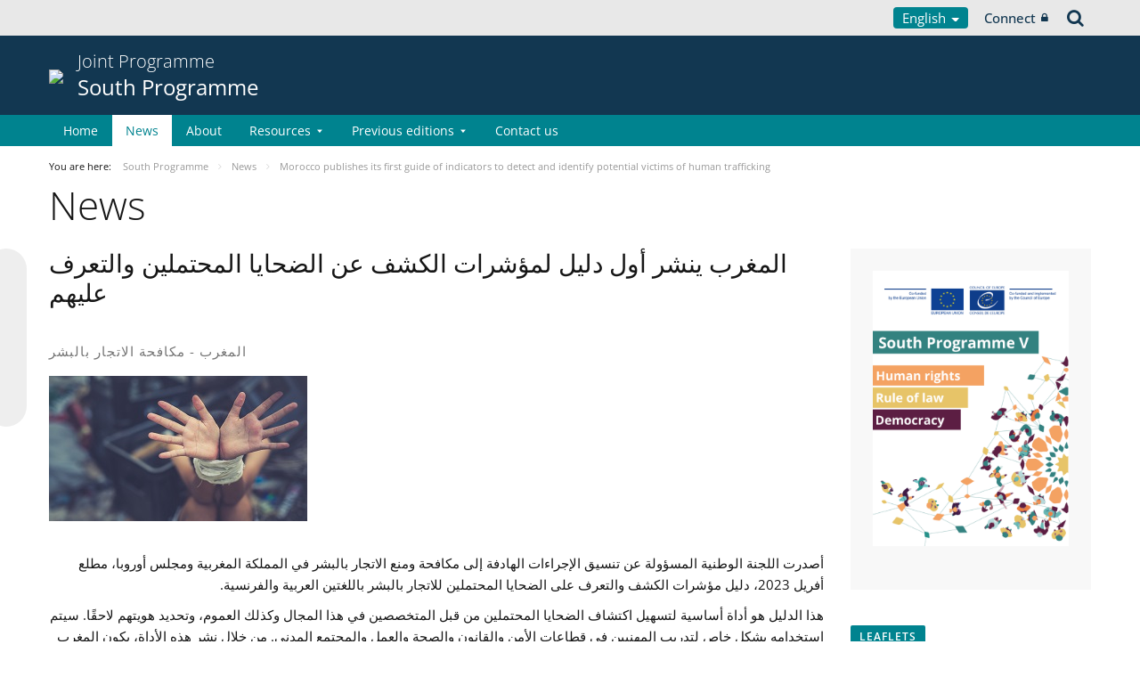

--- FILE ---
content_type: text/html;charset=UTF-8
request_url: https://pjp-eu.coe.int/en/web/south-programme/news/-/asset_publisher/fysAyouXPytC/content/id/214457508?_com_liferay_asset_publisher_web_portlet_AssetPublisherPortlet_INSTANCE_fysAyouXPytC_languageId=ar_TN
body_size: 14798
content:


































	
		
			




























































<!DOCTYPE html>

<html class="aui ltr" dir="ltr" lang="en-GB">

<head>
	<title>Morocco publishes its first guide of indicators to detect and identify potential victims of human trafficking - South Programme</title>
	<meta charset="UTF-8">
	<meta http-equiv="X-UA-Compatible" content="IE=edge" />
	<meta content="initial-scale=1.0, width=device-width" name="viewport" />




































<meta content="text/html; charset=UTF-8" http-equiv="content-type" />









<meta content="MOROCCO &#8211; FIGHT AGAINST HUMAN TRAFFICKING The National Commission 
responsible for coordinating measures aimed at combating and preventing 
human trafficking in the kingdom of Morocco and the..." lang="en-GB" name="description" />


<script data-senna-track="permanent" src="/o/frontend-js-svg4everybody-web/index.js" type="text/javascript"></script>
<script data-senna-track="permanent" src="/combo?browserId=other&minifierType=js&languageId=en_GB&t=1767944018234&/o/frontend-js-jquery-web/jquery/jquery.min.js&/o/frontend-js-jquery-web/jquery/init.js&/o/frontend-js-jquery-web/jquery/ajax.js&/o/frontend-js-jquery-web/jquery/bootstrap.bundle.min.js&/o/frontend-js-jquery-web/jquery/collapsible_search.js&/o/frontend-js-jquery-web/jquery/fm.js&/o/frontend-js-jquery-web/jquery/form.js&/o/frontend-js-jquery-web/jquery/popper.min.js&/o/frontend-js-jquery-web/jquery/side_navigation.js" type="text/javascript"></script>
<link data-senna-track="temporary" href="https://pjp-eu.coe.int/en/web/south-programme/news/-/asset_publisher/fysAyouXPytC/content/id/214457508" rel="canonical" />
<link data-senna-track="temporary" href="https://pjp-eu.coe.int/fr/web/south-programme/actualites/-/asset_publisher/fysAyouXPytC/content/id/214457508" hreflang="fr-FR" rel="alternate" />
<link data-senna-track="temporary" href="https://pjp-eu.coe.int/ar/web/south-programme/news/-/asset_publisher/fysAyouXPytC/content/id/214457508" hreflang="ar-TN" rel="alternate" />
<link data-senna-track="temporary" href="https://pjp-eu.coe.int/en/web/south-programme/news/-/asset_publisher/fysAyouXPytC/content/id/214457508" hreflang="en-GB" rel="alternate" />
<link data-senna-track="temporary" href="https://pjp-eu.coe.int/en/web/south-programme/news/-/asset_publisher/fysAyouXPytC/content/id/214457508" hreflang="x-default" rel="alternate" />

<meta property="og:locale" content="en_GB">
<meta property="og:locale:alternate" content="ar_TN">
<meta property="og:locale:alternate" content="en_GB">
<meta property="og:locale:alternate" content="fr_FR">
<meta property="og:site_name" content="South Programme">
<meta property="og:title" content="Morocco publishes its first guide of indicators to detect and identify potential victims of human trafficking - South Programme - pjp-eu.coe.int">
<meta property="og:type" content="website">
<meta property="og:url" content="https://pjp-eu.coe.int/en/web/south-programme/news/-/asset_publisher/fysAyouXPytC/content/id/214457508">
<meta content="include">
<meta class="journal-article" content="include">
<meta property="og:image" content="https://pjp-eu.coe.int/documents/41781686/50633133/0/870707f3-4987-7468-6887-4ab37ab0078f" />
<meta property="og:type" content="article" />
<meta property="og:title" content="Morocco publishes its first guide of indicators to detect and identify potential victims of human trafficking" />
<meta property="og:url" content="/en/web/south-programme/news/-/asset_publisher/fysAyouXPytC/content/id/214457508?_com_liferay_asset_publisher_web_portlet_AssetPublisherPortlet_INSTANCE_fysAyouXPytC_languageId=ar_TN" />
<meta property="twitter:image" content="https://pjp-eu.coe.int/documents/41781686/50633133/0/870707f3-4987-7468-6887-4ab37ab0078f" />
<meta property="twitter:type" content="article" />
<meta property="twitter:title" content="Morocco publishes its first guide of indicators to detect and identify potential victims of human trafficking" />
<meta property="twitter:url" content="/en/web/south-programme/news/-/asset_publisher/fysAyouXPytC/content/id/214457508?_com_liferay_asset_publisher_web_portlet_AssetPublisherPortlet_INSTANCE_fysAyouXPytC_languageId=ar_TN" />
<meta property="twitter:card" content="summary_large_image" />
<meta property="twitter:description" content=" Morocco 17 April 2023" />


<link href="https://pjp-eu.coe.int/o/coe-2014-theme/images/favicon.ico" rel="icon" />



<link class="lfr-css-file" data-senna-track="temporary" href="https://pjp-eu.coe.int/o/coe-2014-theme/css/clay.css?browserId=other&amp;themeId=coe2014_WAR_coe2014theme&amp;minifierType=css&amp;languageId=en_GB&amp;t=1767944050000" id="liferayAUICSS" rel="stylesheet" type="text/css" />



<link data-senna-track="temporary" href="/o/frontend-css-web/main.css?browserId=other&amp;themeId=coe2014_WAR_coe2014theme&amp;minifierType=css&amp;languageId=en_GB&amp;t=1758263353974" id="liferayPortalCSS" rel="stylesheet" type="text/css" />









	

	





	



	

		<link data-senna-track="temporary" href="/combo?browserId=other&amp;minifierType=&amp;themeId=coe2014_WAR_coe2014theme&amp;languageId=en_GB&amp;coeintranetnews_WAR_coenewsportlet:%2Fcss%2Fmain.css&amp;com_liferay_asset_publisher_web_portlet_AssetPublisherPortlet_INSTANCE_fysAyouXPytC:%2Fcss%2Fmain.css&amp;com_liferay_journal_content_web_portlet_JournalContentPortlet_INSTANCE_8GkGt4qrDfQu:%2Fcss%2Fmain.css&amp;com_liferay_product_navigation_product_menu_web_portlet_ProductMenuPortlet:%2Fcss%2Fmain.css&amp;com_liferay_product_navigation_user_personal_bar_web_portlet_ProductNavigationUserPersonalBarPortlet:%2Fcss%2Fmain.css&amp;t=1767944050000" id="679fbd79" rel="stylesheet" type="text/css" />

	







<script data-senna-track="temporary" type="text/javascript">
	// <![CDATA[
		var Liferay = Liferay || {};

		Liferay.Browser = {
			acceptsGzip: function() {
				return true;
			},

			

			getMajorVersion: function() {
				return 0;
			},

			getRevision: function() {
				return '';
			},
			getVersion: function() {
				return '';
			},

			

			isAir: function() {
				return false;
			},
			isChrome: function() {
				return false;
			},
			isEdge: function() {
				return false;
			},
			isFirefox: function() {
				return false;
			},
			isGecko: function() {
				return false;
			},
			isIe: function() {
				return false;
			},
			isIphone: function() {
				return false;
			},
			isLinux: function() {
				return false;
			},
			isMac: function() {
				return false;
			},
			isMobile: function() {
				return false;
			},
			isMozilla: function() {
				return false;
			},
			isOpera: function() {
				return false;
			},
			isRtf: function() {
				return false;
			},
			isSafari: function() {
				return false;
			},
			isSun: function() {
				return false;
			},
			isWebKit: function() {
				return false;
			},
			isWindows: function() {
				return false;
			}
		};

		Liferay.Data = Liferay.Data || {};

		Liferay.Data.ICONS_INLINE_SVG = true;

		Liferay.Data.NAV_SELECTOR = '#navigation';

		Liferay.Data.NAV_SELECTOR_MOBILE = '#navigationCollapse';

		Liferay.Data.isCustomizationView = function() {
			return false;
		};

		Liferay.Data.notices = [
			

			
		];

		Liferay.PortletKeys = {
			DOCUMENT_LIBRARY: 'com_liferay_document_library_web_portlet_DLPortlet',
			DYNAMIC_DATA_MAPPING: 'com_liferay_dynamic_data_mapping_web_portlet_DDMPortlet',
			ITEM_SELECTOR: 'com_liferay_item_selector_web_portlet_ItemSelectorPortlet'
		};

		Liferay.PropsValues = {
			JAVASCRIPT_SINGLE_PAGE_APPLICATION_TIMEOUT: 0,
			NTLM_AUTH_ENABLED: false,
			UPLOAD_SERVLET_REQUEST_IMPL_MAX_SIZE: 1019430400
		};

		Liferay.ThemeDisplay = {

			

			
				getLayoutId: function() {
					return '2';
				},

				

				getLayoutRelativeControlPanelURL: function() {
					return '/en/group/south-programme/~/control_panel/manage?p_p_id=com_liferay_asset_publisher_web_portlet_AssetPublisherPortlet_INSTANCE_fysAyouXPytC';
				},

				getLayoutRelativeURL: function() {
					return '/en/web/south-programme/news';
				},
				getLayoutURL: function() {
					return 'https://pjp-eu.coe.int/en/web/south-programme/news';
				},
				getParentLayoutId: function() {
					return '0';
				},
				isControlPanel: function() {
					return false;
				},
				isPrivateLayout: function() {
					return 'false';
				},
				isVirtualLayout: function() {
					return false;
				},
			

			getBCP47LanguageId: function() {
				return 'en-GB';
			},
			getCanonicalURL: function() {

				

				return 'https\x3a\x2f\x2fpjp-eu\x2ecoe\x2eint\x2fen\x2fweb\x2fsouth-programme\x2fnews\x2f-\x2fasset_publisher\x2ffysAyouXPytC\x2fcontent\x2fid\x2f214457508';
			},
			getCDNBaseURL: function() {
				return 'https://pjp-eu.coe.int';
			},
			getCDNDynamicResourcesHost: function() {
				return '';
			},
			getCDNHost: function() {
				return '';
			},
			getCompanyGroupId: function() {
				return '41588057';
			},
			getCompanyId: function() {
				return '41588019';
			},
			getDefaultLanguageId: function() {
				return 'en_GB';
			},
			getDoAsUserIdEncoded: function() {
				return '';
			},
			getLanguageId: function() {
				return 'en_GB';
			},
			getParentGroupId: function() {
				return '41781686';
			},
			getPathContext: function() {
				return '';
			},
			getPathImage: function() {
				return '/image';
			},
			getPathJavaScript: function() {
				return '/o/frontend-js-web';
			},
			getPathMain: function() {
				return '/en/c';
			},
			getPathThemeImages: function() {
				return 'https://pjp-eu.coe.int/o/coe-2014-theme/images';
			},
			getPathThemeRoot: function() {
				return '/o/coe-2014-theme';
			},
			getPlid: function() {
				return '41847756';
			},
			getPortalURL: function() {
				return 'https://pjp-eu.coe.int';
			},
			getRealUserId: function() {
				return '41588022';
			},
			getScopeGroupId: function() {
				return '41781686';
			},
			getScopeGroupIdOrLiveGroupId: function() {
				return '41781686';
			},
			getSessionId: function() {
				return '';
			},
			getSiteAdminURL: function() {
				return 'https://pjp-eu.coe.int/group/south-programme/~/control_panel/manage?p_p_lifecycle=0&p_p_state=maximized&p_p_mode=view';
			},
			getSiteGroupId: function() {
				return '41781686';
			},
			getURLControlPanel: function() {
				return '/en/group/control_panel?refererPlid=41847756';
			},
			getURLHome: function() {
				return 'https\x3a\x2f\x2fpjp-eu\x2ecoe\x2eint\x2fweb\x2fportal\x2fhome';
			},
			getUserEmailAddress: function() {
				return '';
			},
			getUserId: function() {
				return '41588022';
			},
			getUserName: function() {
				return '';
			},
			isAddSessionIdToURL: function() {
				return false;
			},
			isImpersonated: function() {
				return false;
			},
			isSignedIn: function() {
				return false;
			},

			isStagedPortlet: function() {
				
					
						return true;
					
					
			},

			isStateExclusive: function() {
				return false;
			},
			isStateMaximized: function() {
				return false;
			},
			isStatePopUp: function() {
				return false;
			}
		};

		var themeDisplay = Liferay.ThemeDisplay;

		Liferay.AUI = {

			

			getAvailableLangPath: function() {
				return 'available_languages.jsp?browserId=other&themeId=coe2014_WAR_coe2014theme&colorSchemeId=03&minifierType=js&languageId=en_GB&t=1768317584882';
			},
			getCombine: function() {
				return true;
			},
			getComboPath: function() {
				return '/combo/?browserId=other&minifierType=&languageId=en_GB&t=1767944014117&';
			},
			getDateFormat: function() {
				return '%d/%m/%Y';
			},
			getEditorCKEditorPath: function() {
				return '/o/frontend-editor-ckeditor-web';
			},
			getFilter: function() {
				var filter = 'raw';

				
					
						filter = 'min';
					
					

				return filter;
			},
			getFilterConfig: function() {
				var instance = this;

				var filterConfig = null;

				if (!instance.getCombine()) {
					filterConfig = {
						replaceStr: '.js' + instance.getStaticResourceURLParams(),
						searchExp: '\\.js$'
					};
				}

				return filterConfig;
			},
			getJavaScriptRootPath: function() {
				return '/o/frontend-js-web';
			},
			getLangPath: function() {
				return 'aui_lang.jsp?browserId=other&themeId=coe2014_WAR_coe2014theme&colorSchemeId=03&minifierType=js&languageId=en_GB&t=1767944014117';
			},
			getPortletRootPath: function() {
				return '/html/portlet';
			},
			getStaticResourceURLParams: function() {
				return '?browserId=other&minifierType=&languageId=en_GB&t=1767944014117';
			}
		};

		Liferay.authToken = 'NzpxjrdR';

		

		Liferay.currentURL = '\x2fen\x2fweb\x2fsouth-programme\x2fnews\x2f-\x2fasset_publisher\x2ffysAyouXPytC\x2fcontent\x2fid\x2f214457508\x3f_com_liferay_asset_publisher_web_portlet_AssetPublisherPortlet_INSTANCE_fysAyouXPytC_languageId\x3dar_TN';
		Liferay.currentURLEncoded = '\x252Fen\x252Fweb\x252Fsouth-programme\x252Fnews\x252F-\x252Fasset_publisher\x252FfysAyouXPytC\x252Fcontent\x252Fid\x252F214457508\x253F_com_liferay_asset_publisher_web_portlet_AssetPublisherPortlet_INSTANCE_fysAyouXPytC_languageId\x253Dar_TN';
	// ]]>
</script>

<script src="/o/js_loader_config?t=1767944018069" type="text/javascript"></script>
<script data-senna-track="permanent" src="/combo?browserId=other&minifierType=js&languageId=en_GB&t=1767944014117&/o/frontend-js-aui-web/aui/aui/aui.js&/o/frontend-js-aui-web/liferay/modules.js&/o/frontend-js-aui-web/liferay/aui_sandbox.js&/o/frontend-js-aui-web/aui/attribute-base/attribute-base.js&/o/frontend-js-aui-web/aui/attribute-complex/attribute-complex.js&/o/frontend-js-aui-web/aui/attribute-core/attribute-core.js&/o/frontend-js-aui-web/aui/attribute-observable/attribute-observable.js&/o/frontend-js-aui-web/aui/attribute-extras/attribute-extras.js&/o/frontend-js-aui-web/aui/event-custom-base/event-custom-base.js&/o/frontend-js-aui-web/aui/event-custom-complex/event-custom-complex.js&/o/frontend-js-aui-web/aui/oop/oop.js&/o/frontend-js-aui-web/aui/aui-base-lang/aui-base-lang.js&/o/frontend-js-aui-web/liferay/dependency.js&/o/frontend-js-aui-web/liferay/util.js&/o/frontend-js-web/loader/config.js&/o/frontend-js-web/loader/loader.js&/o/frontend-js-web/liferay/dom_task_runner.js&/o/frontend-js-web/liferay/events.js&/o/frontend-js-web/liferay/lazy_load.js&/o/frontend-js-web/liferay/liferay.js&/o/frontend-js-web/liferay/global.bundle.js&/o/frontend-js-web/liferay/portlet.js&/o/frontend-js-web/liferay/workflow.js" type="text/javascript"></script>




	

	<script data-senna-track="temporary" src="/o/js_bundle_config?t=1767944028819" type="text/javascript"></script>


<script data-senna-track="temporary" type="text/javascript">
	// <![CDATA[
		
			
				
		

		

		
	// ]]>
</script>





	
		

			

			
		
		



	
		

			

			
		
	












	

	





	



	



















<link class="lfr-css-file" data-senna-track="temporary" href="https://pjp-eu.coe.int/o/coe-2014-theme/css/main.css?browserId=other&amp;themeId=coe2014_WAR_coe2014theme&amp;minifierType=css&amp;languageId=en_GB&amp;t=1767944050000" id="liferayThemeCSS" rel="stylesheet" type="text/css" />








	<style data-senna-track="temporary" type="text/css">

		

			

		

			

				

					

#p_p_id_com_liferay_journal_content_web_portlet_JournalContentPortlet_INSTANCE_8GkGt4qrDfQu_ .portlet-content {

}




				

			

		

			

		

			

				

					

#p_p_id_com_liferay_journal_content_web_portlet_JournalContentPortlet_INSTANCE_cGa6v9jioeCN_ .portlet-content {

}




				

			

		

			

		

			

		

			

				

					

#p_p_id_com_liferay_journal_content_web_portlet_JournalContentPortlet_INSTANCE_KG9S7jWl1THn_ .portlet-content {

}




				

			

		

			

		

			

				

					

#p_p_id_com_liferay_journal_content_web_portlet_JournalContentPortlet_INSTANCE_vv9QhzgT1jd3_ .portlet-content {

}




				

			

		

			

				

					

#p_p_id_com_liferay_journal_content_web_portlet_JournalContentPortlet_INSTANCE_ohrFK3kTHxmP_ .portlet-content {
background-color: #F3F3F3
}




				

			

		

			

		

	</style>


<style data-senna-track="temporary" type="text/css">
</style>


























<script data-senna-track="temporary" type="text/javascript">
	if (window.Analytics) {
		window._com_liferay_document_library_analytics_isViewFileEntry = false;
	}
</script>







<script type="text/javascript">
// <![CDATA[
Liferay.on(
	'ddmFieldBlur', function(event) {
		if (window.Analytics) {
			Analytics.send(
				'fieldBlurred',
				'Form',
				{
					fieldName: event.fieldName,
					focusDuration: event.focusDuration,
					formId: event.formId,
					formPageTitle: event.formPageTitle,
					page: event.page,
					title: event.title
				}
			);
		}
	}
);

Liferay.on(
	'ddmFieldFocus', function(event) {
		if (window.Analytics) {
			Analytics.send(
				'fieldFocused',
				'Form',
				{
					fieldName: event.fieldName,
					formId: event.formId,
					formPageTitle: event.formPageTitle,
					page: event.page,
					title: event.title
				}
			);
		}
	}
);

Liferay.on(
	'ddmFormPageShow', function(event) {
		if (window.Analytics) {
			Analytics.send(
				'pageViewed',
				'Form',
				{
					formId: event.formId,
					formPageTitle: event.formPageTitle,
					page: event.page,
					title: event.title
				}
			);
		}
	}
);

Liferay.on(
	'ddmFormSubmit', function(event) {
		if (window.Analytics) {
			Analytics.send(
				'formSubmitted',
				'Form',
				{
					formId: event.formId,
					title: event.title
				}
			);
		}
	}
);

Liferay.on(
	'ddmFormView', function(event) {
		if (window.Analytics) {
			Analytics.send(
				'formViewed',
				'Form',
				{
					formId: event.formId,
					title: event.title
				}
			);
		}
	}
);
// ]]>
</script>




    <script>
         var layoutCategories = [];
    </script>


    <link rel="apple-touch-icon" sizes="180x180" href="https://pjp-eu.coe.int/o/coe-2014-theme/images/favicon/pjp/apple-touch-icon.png">
    <link rel="icon" type="image/png" sizes="32x32" href="https://pjp-eu.coe.int/o/coe-2014-theme/images/favicon/pjp/favicon-32x32.png">
    <link rel="icon" type="image/png" sizes="16x16" href="https://pjp-eu.coe.int/o/coe-2014-theme/images/favicon/pjp/favicon-16x16.png">
    <link rel="manifest" href="https://pjp-eu.coe.int/o/coe-2014-theme/images/favicon/pjp/site.webmanifest">
    <link rel="mask-icon" href="https://pjp-eu.coe.int/o/coe-2014-theme/images/favicon/pjp/safari-pinned-tab.svg" color="#21408f">
    <link rel="shortcut icon" href="https://pjp-eu.coe.int/o/coe-2014-theme/images/favicon/pjp/favicon.ico">
    <meta name="msapplication-TileColor" content="#da532c">
    <meta name="msapplication-config" content="https://pjp-eu.coe.int/o/coe-2014-theme/images/favicon/pjp/browserconfig.xml">
    <meta name="theme-color" content="#ffffff">





	<link href="https://static.coe.int/css/coe-2014-theme/hotfix.dxp.css?t=1768379378981" rel="stylesheet" type="text/css">

</head>

<body data-elastic-exclude class="other controls-visible blue3 yui3-skin-sam signed-out public-page site pjp">
















































	<nav aria-label="Quick Links" class="quick-access-nav" id="itrm_quickAccessNav">
		<h1 class="hide-accessible">Navigation</h1>

		<ul>
			
				<li><a href="#main-content">Skip to Content</a></li>
			

			
		</ul>
	</nav>













































































<div id="coe" class="lang-en type-pjp">


<div id="grey-banner-mobile" class="d-print-none d-lg-none" data-toggle="collapse" href="#grey-banner" role="button" aria-expanded="false" aria-controls="grey-banner">
    <div class="d-flex align-items-center justify-content-between">
            <div class="d-lg-none d-flex align-items-center">
                <img class="pjp-coe" src="//static.coe.int/pics/logos/mobile/pjp-logo-coe.svg">
                <img class="pjp-eu" src="//static.coe.int/pics/logos/mobile/pjp-logo-ue.svg">
                <img class="pjp-coe-eu-text" src="//static.coe.int/pics/logos/mobile/pjp-txt-en.svg">
            </div>
        <i class="chevron"><span></span><span></span></i>
    </div>
</div>

<div id="grey-banner" class="d-print-none collapse">
    <div class="container">
        <div class="d-lg-flex min-height align-items-center
             justify-content-end 
        ">


            <div class="d-flex align-items-center justify-content-around justify-content-lg-start tools">
                <div class="languages">

    <div class="dropdown">
        <a class="dropdown-toggle thm-background-color thm-background-font-color" data-flip="false"
           data-toggle="dropdown" href="#">
                English
            <i class="caret"></i>
        </a>
        <div class="dropdown-menu">
            <div class="sep">
                <span class="item-label">Choose language</span>
            </div>







































	

	<div class="portlet-boundary portlet-boundary_com_liferay_site_navigation_language_web_portlet_SiteNavigationLanguagePortlet_  portlet-static portlet-static-end portlet-barebone portlet-language " id="p_p_id_com_liferay_site_navigation_language_web_portlet_SiteNavigationLanguagePortlet_INSTANCE_portlet_com_liferay_site_navigation_language_web_portlet_SiteNavigationLanguagePortlet_coe_2014_">
		<span id="p_com_liferay_site_navigation_language_web_portlet_SiteNavigationLanguagePortlet_INSTANCE_portlet_com_liferay_site_navigation_language_web_portlet_SiteNavigationLanguagePortlet_coe_2014"></span>




	

	
		
			




































	
		



<section class="portlet" id="portlet_com_liferay_site_navigation_language_web_portlet_SiteNavigationLanguagePortlet_INSTANCE_portlet_com_liferay_site_navigation_language_web_portlet_SiteNavigationLanguagePortlet_coe_2014" >


    <div class="portlet-header">
        <div class="autofit-col autofit-col-end">
            <div class="autofit-section">
            </div>
        </div>
    </div>

	<div class="portlet-content">
		
			<div class=" portlet-content-container">
				


	<div class="portlet-body">



	
		
			
				
					

















































	

				

				
					
						


	

		

































































	

	
                <div
                    class="language-option ar_TN ">
                    <a href="/en/c/portal/update_language?p_l_id=41847756&redirect=%2Fen%2Fweb%2Fsouth-programme%2Fnews%2F-%2Fasset_publisher%2FfysAyouXPytC%2Fcontent%2Fid%2F214457508%3F_com_liferay_asset_publisher_web_portlet_AssetPublisherPortlet_INSTANCE_fysAyouXPytC_languageId%3Dar_TN&languageId=ar_TN" class="language-entry"
                       lang="ar-TN" localizeLabel="false">
                            العربية
                    </a>
                </div>
                <div
                    class="language-option en_GB ">
                    <a href="" class="language-entry"
                       lang="en-GB" localizeLabel="false">
                            English
                    </a>
                </div>
                <div
                    class="language-option fr_FR ">
                    <a href="/en/c/portal/update_language?p_l_id=41847756&redirect=%2Fen%2Fweb%2Fsouth-programme%2Fnews%2F-%2Fasset_publisher%2FfysAyouXPytC%2Fcontent%2Fid%2F214457508%3F_com_liferay_asset_publisher_web_portlet_AssetPublisherPortlet_INSTANCE_fysAyouXPytC_languageId%3Dar_TN&languageId=fr_FR" class="language-entry"
                       lang="fr-FR" localizeLabel="false">
                            Français
                    </a>
                </div>

<style>
    .has-control-menu .language-hidden,
    .staging .language-hidden {
        opacity: 0.6;
    }

    .has-control-menu .language-hidden a:after,
    .staging .language-hidden a:after {
        content: "\f070";
        font-family: Fontawesome, 'fontawesome-alloy';
        margin-left: 2px;
    }

    body:not(.has-control-menu) .language-hidden,
    .live-view .language-hidden,
    .signed-in.controls-hidden.has-control-menu .language-hidden {
        display: none;
    }
</style>



	
	
					
				
			
		
	
	


	</div>

			</div>
		
	</div>
</section>
	

		
		







	</div>






        </div>
    </div>
                </div>

                <div class="connect">
    <a class="min-height d-flex align-items-center" href="https://pjp-eu.coe.int/en/c/portal/login?p_l_id=41847756">
        Connect
        <i class="icon-lock"></i>
    </a>
                </div>

                <div class="search">
<a class="min-height d-flex align-items-center" accesskey="4" href="https://search.coe.int/public">
    <span class="hidden">Search</span><i class="icon-search"></i>
</a>
                </div>
            </div>

        </div>
    </div>
</div>

<div id="pillar-content" class="container collapse">
    <div class="loading-animation"></div>
</div>


<div id="site-banner" class="thm-border-color">
    <div class="container">
        <div class="d-flex align-items-center pt-3 pb-3">

                <div class="d-none d-sm-block mr-3 d-print-none flex-shrink-0">
                    <a class="d-inline-block" href="https://pjp-eu.coe.int" id="logo">
                        <img src="https://static.coe.int/pics/logos/desktop/logo-eu-coe.svg">
                    </a>
                </div>



            <div class="min-height mr-auto">
                <div class="titles-wrapper">
                    <h1>
                        <a class="smaller-title" href="https://pjp-eu.coe.int/en/web/south-programme">
                                <div class="banner-surtitle">
                                    Joint Programme
                                </div>
                            <div>
                                South Programme
                            </div>
                        </a>
                    </h1>
                </div>
            </div>

            <div id="navigation-menu-button" class="d-lg-none flex-shrink-0">
                <span></span>
                <span></span>
                <span></span>
            </div>
        </div>
    </div>
</div><nav id="coe-desktop-menu" class="thm-background-color d-none d-lg-block" role="navigation" aria-label="Site Pages">
	<div class="container">
        <ul>
                                <li>
                            <a class="thm-background-font-color thm-border-color" href="https://pjp-eu.coe.int/en/web/south-programme/home">
                        Home
                        </a>
                    </li>
                    <li>
                            <a class="thm-font-color active thm-border-color" href="https://pjp-eu.coe.int/en/web/south-programme/news">
                        News
                        </a>
                    </li>
                    <li>
                            <a class="thm-background-font-color thm-border-color" href="https://pjp-eu.coe.int/en/web/south-programme/about">
                        About
                        </a>
                    </li>
                    <li class="has-sub">
                            <a class="thm-background-font-color thm-border-color" href="https://pjp-eu.coe.int/en/web/south-programme/resources" role="button" aria-haspopup="true" aria-expanded="false">
                            Resources
                            <i class="chevron"></i>
                        </a>

<ul class="sub thm-border-color">
    <li class="d-lg-none back-menu-button"><span>Back</span></li>
            <li class="">
                <a href="https://pjp-eu.coe.int/en/web/south-programme/documents">
                    Documents
                </a>
            </li>
            <li class="">
                <a href="https://pjp-eu.coe.int/en/web/south-programme/sustainable-development-goals">
                    Sustainable Development Goals
                </a>
            </li>
            <li class="">
                <a href="https://pjp-eu.coe.int/en/web/south-programme/help">
                    European Programme for Human Rights Education for Legal Professionals (HELP)
                </a>
            </li>
            <li class="">
                <a href="https://pjp-eu.coe.int/en/web/south-programme/media-gallery">
                    Media gallery
                </a>
            </li>
</ul>
                    </li>
                    <li class="has-sub">
                            <a class="thm-background-font-color thm-border-color" href="https://pjp-eu.coe.int/en/web/south-programme/previous-editions" role="button" aria-haspopup="true" aria-expanded="false">
                            Previous editions
                            <i class="chevron"></i>
                        </a>

<ul class="sub thm-border-color">
    <li class="d-lg-none back-menu-button"><span>Back</span></li>
            <li class="">
                <a href="https://pjp-eu.coe.int/en/web/south-programme/south-programme-v">
                    South Programme V
                </a>
            </li>
            <li class="">
                <a href="https://pjp-eu.coe.int/en/web/south-programme/south-programme-iv">
                    South Programme IV
                </a>
            </li>
            <li class="">
                <a href="https://pjp-eu.coe.int/en/web/south-programme/south-programme-iii">
                    South Programme III
                </a>
            </li>
            <li class="">
                <a href="https://pjp-eu.coe.int/fr/web/south-programme2/home-2.html?p_p_id=82&amp;p_p_lifecycle=1&amp;p_p_state=normal&amp;p_p_mode=view&amp;_82_struts_action=%2Flanguage%2Fview&amp;_82_redirect=%2Fen%2Fweb%2Fsouth-programme2%2Fhome&amp;_82_languageId=fr_FR">
                    South Programme II
                </a>
            </li>
            <li class="">
                <a href="http://south-programme-eu.coe.int/default_FR.asp?">
                    South Programme I
                </a>
            </li>
</ul>
                    </li>
                    <li>
                            <a class="thm-background-font-color thm-border-color" href="https://pjp-eu.coe.int/en/web/south-programme/contact-us">
                        Contact us
                        </a>
                    </li>
        </ul>
	</div>
</nav>

<div id="coe-mobile-menu" class="d-none d-lg-none">
	<div class="container">
		<div class="close-veil"></div>
		<div class="d-flex align-items-center justify-content-end p-1">
			<div class="close-button m-2"></div>
		</div>
		<ul>
			<li></li>
		</ul>
	</div>
</div>
<script src="https://pjp-eu.coe.int/o/coe-2014-theme/js/navigation.js"></script>
	<section data-elastic-include id="wrapper" class="container">
		<div id="content">
		            <div class="breadcrumb-container" data-elastic-exclude>






































	

	<div class="portlet-boundary portlet-boundary_com_liferay_site_navigation_breadcrumb_web_portlet_SiteNavigationBreadcrumbPortlet_  portlet-static portlet-static-end portlet-barebone portlet-breadcrumb " id="p_p_id_com_liferay_site_navigation_breadcrumb_web_portlet_SiteNavigationBreadcrumbPortlet_INSTANCE_portalbreadcrumb_">
		<span id="p_com_liferay_site_navigation_breadcrumb_web_portlet_SiteNavigationBreadcrumbPortlet_INSTANCE_portalbreadcrumb"></span>




	

	
		
			




































	
		



<section class="portlet" id="portlet_com_liferay_site_navigation_breadcrumb_web_portlet_SiteNavigationBreadcrumbPortlet_INSTANCE_portalbreadcrumb" >


    <div class="portlet-header">
        <div class="autofit-col autofit-col-end">
            <div class="autofit-section">
            </div>
        </div>
    </div>

	<div class="portlet-content">
		
			<div class=" portlet-content-container">
				


	<div class="portlet-body">



	
		
			
				
					

















































	

				

				
					
						


	

		





























































<nav aria-label="Breadcrumb" id="_com_liferay_site_navigation_breadcrumb_web_portlet_SiteNavigationBreadcrumbPortlet_INSTANCE_portalbreadcrumb_breadcrumbs-defaultScreen">
	

		

		    <span class="you-are-here">
You are here:    </span>






    <ol itemscope=""
        itemtype="http://schema.org/BreadcrumbList"
        aria-label="Breadcrumb"
        class="breadcrumb breadcrumb-horizontal">



            <li class="
                first
                
                breadcrumb-truncate"
                itemprop="itemListElement"
                itemscope=""
                itemtype="http://schema.org/ListItem"
            >
                <a itemprop="item" href="/en/web/south-programme">
                    <span itemprop="name">South Programme</span>
                </a>

                <meta itemprop="position" content="1">
            </li>


            <li class="
                
                
                breadcrumb-truncate"
                itemprop="itemListElement"
                itemscope=""
                itemtype="http://schema.org/ListItem"
            >
                <a itemprop="item" href="https://pjp-eu.coe.int/en/web/south-programme/news">
                    <span itemprop="name">News</span>
                </a>

                <meta itemprop="position" content="2">
            </li>


            <li class="
                
                last
                breadcrumb-truncate"
                itemprop="itemListElement"
                itemscope=""
                itemtype="http://schema.org/ListItem"
            >
				<span itemprop="name">Morocco publishes its first guide of indicators to detect and identify potential victims of human trafficking</span>

                <meta itemprop="position" content="3">
            </li>
    </ol>

	
</nav>

	
	
					
				
			
		
	
	


	</div>

			</div>
		
	</div>
</section>
	

		
		







	</div>






                    </div>
                <h1 class="header-title">News</h1>

<div class="hidden-phone" id="share-widget">
	<a title="Share on Bluesky" href="https://bsky.app/intent/compose?text=" class="share-bluesky shareurl share-short"></a>
	<a title="Share on X (Twitter)" href="https://x.com/intent/post?text=" class="share-twitter shareurl share-short"></a>
	<a title="Share on Facebook" target="_blank" href="https://www.facebook.com/sharer.php?u=" class="share-facebook shareurl share-short"></a>
	<a title="Share on Linkedin" href="http://www.linkedin.com/shareArticle?mini=true&amp;url=" class="share-linkedin shareurl share-short"></a>
	<a title="Send this page" href="/cdn-cgi/l/email-protection#f6c99499928fcb" class="share-mail shareurl"></a>
</div>

<script data-cfasync="false" src="/cdn-cgi/scripts/5c5dd728/cloudflare-static/email-decode.min.js"></script><script>
    $(function() {
        let $shareWidget = $('#share-widget');
        $shareWidget.find('a').each(function(i,el){
            let $link = $(el);
            let new_href = $link.attr('href') + encodeURI(window.location.href);
            $link.attr('href', new_href);
        });

        $shareWidget.find('a.share-facebook, a.share-linkedin, a.share-twitter, a.share-bluesky').click(function(e){
            e.preventDefault();
            window.open($(this).attr('href'), "", "status = 1, height = 500, width = 360, resizable = 0");
        });
    });
</script>































	

		
















	
	
		<style type="text/css">
			.master-layout-fragment .portlet-header {
				display: none;
			}
		</style>

		

		















































	
		
		
		
		
			
				

					<div class="layout-C1" id="main-content" role="main">
	<div class="portlet-layout row">
		<div class="portlet-column portlet-column-only col-md-9" id="column-4">
			<div class="portlet-dropzone portlet-column-content portlet-column-content-first" id="layout-column_column-4">





































	

	<div class="portlet-boundary portlet-boundary_com_liferay_asset_publisher_web_portlet_AssetPublisherPortlet_  portlet-static portlet-static-end portlet-decorate portlet-asset-publisher " id="p_p_id_com_liferay_asset_publisher_web_portlet_AssetPublisherPortlet_INSTANCE_fysAyouXPytC_">
		<span id="p_com_liferay_asset_publisher_web_portlet_AssetPublisherPortlet_INSTANCE_fysAyouXPytC"></span>




	

	
		
			




































	
		




<section class="portlet" id="portlet_com_liferay_asset_publisher_web_portlet_AssetPublisherPortlet_INSTANCE_fysAyouXPytC" >


    <div class="portlet-header">
        <div class="autofit-col autofit-col-end">
            <div class="autofit-section">
            </div>
        </div>
    </div>

	<div class="portlet-content">
		
			<div class=" portlet-content-container">
				


	<div class="portlet-body">



	
		
			
				
					

















































	

				

				
					
						


	

		


































	

		

		































<div class="asset-full-content clearfix mb-5 default-asset-publisher show-asset-title " data-fragments-editor-item-id="10108-214457503" data-fragments-editor-item-type="fragments-editor-mapped-item" >

	

	

	
		<div class="align-items-center d-flex mb-2">
			<p class="component-title h4">
				
					






















	
		<span
			class="header-back-to lfr-portal-tooltip"
			
				title="Back"
			
		>
			
				
					<a href="javascript:;" target="_self" class=" lfr-icon-item taglib-icon" id="_com_liferay_asset_publisher_web_portlet_AssetPublisherPortlet_INSTANCE_fysAyouXPytC_rjus__column__2d__4__0" onClick="event.preventDefault();submitForm(document.hrefFm, &#39;https\x3a\x2f\x2fpjp-eu\x2ecoe\x2eint\x2fen\x2fweb\x2fsouth-programme\x2fnews\x2f-\x2fasset_publisher\x2ffysAyouXPytC\x2f\x23p_com_liferay_asset_publisher_web_portlet_AssetPublisherPortlet_INSTANCE_fysAyouXPytC&#39;)" data-senna-off="true" >
						


	
		<span  id="qfkd__column__2d__4__0"><svg aria-hidden="true" class="lexicon-icon lexicon-icon-angle-left" focusable="false" ><use href="https://pjp-eu.coe.int/o/coe-2014-theme/images/clay/icons.svg#angle-left"></use></svg></span>
	
	


	
		
			<span class="taglib-text hide-accessible">Back</span>
		
	

					</a>
				
				
		</span>
	



	

				

				
					<span class="asset-title d-inline">
						المغرب ينشر أول دليل لمؤشرات الكشف عن الضحايا المحتملين والتعرف عليهم
					</span>
				
			</p>

			
				
			
		</div>
	

	<span class="asset-anchor lfr-asset-anchor" id="214457508"></span>

	

	<div class="asset-content mb-3">
		










































	
	
	
		<div class="journal-content-article " data-analytics-asset-id="214432716" data-analytics-asset-title="المغرب ينشر أول دليل لمؤشرات الكشف عن الضحايا المحتملين والتعرف عليهم" data-analytics-asset-type="web-content">
			

			


<div class="content news-214432716">

        <div class="surtitre">المغرب - مكافحة الاتجار بالبشر</div>



    <div class="info-content-anchor"></div>


        <div class="image-content">

            <picture data-fileentryid="50633166"><source media="(max-width:128px)" srcset="/o/adaptive-media/image/50633166/Thumbnail-128x128/Shutterstock+Traite.jpg?t=1563793924000" /><source media="(max-width:290px) and (min-width:128px)" srcset="/o/adaptive-media/image/50633166/Preview-1000x0/Shutterstock+Traite.jpg?t=1563793924000" /><img src="/documents/41781686/50633133/Shutterstock+Traite.jpg/870707f3-4987-7468-6887-4ab37ab0078f?t=1563793924000" alt="المغرب ينشر أول دليل لمؤشرات الكشف عن الضحايا المحتملين والتعرف عليهم" /></picture>

            

        </div>


    <div class="text"><p style="text-align:justify"><span style="background:white"></span></p>

<p dir="RTL" style="text-align:right"><span style="direction:rtl"><span style="unicode-bidi:embed">أصدرت اللجنة الوطنية المسؤولة عن تنسيق الإجراءات الهادفة إلى مكافحة ومنع الاتجار بالبشر في المملكة المغربية ومجلس أوروبا، مطلع أفريل 2023، دليل مؤشرات الكشف والتعرف على الضحايا المحتملين للاتجار بالبشر باللغتين العربية والفرنسية.</span></span></p>

<p dir="RTL" style="text-align:right"><span style="direction:rtl"><span style="unicode-bidi:embed"></span></span></p>

<p dir="RTL" style="text-align:right"><span style="direction:rtl"><span style="unicode-bidi:embed">هذا الدليل هو أداة أساسية لتسهيل اكتشاف الضحايا المحتملين من قبل المتخصصين في هذا المجال وكذلك العموم، وتحديد هويتهم لاحقًا. سيتم استخدامه بشكل خاص لتدريب المهنيين في قطاعات الأمن والقانون والصحة والعمل والمجتمع المدني. من خلال نشر هذه الأداة، يكون المغرب هو الدولة الثانية في منطقة جنوب البحر الأبيض المتوسط ​​التي طورت مؤشراتها الخاصة، والتي تتكيف مع السياق الوطني.</span></span></p>

<p dir="RTL" style="text-align:right"><span style="direction:rtl"><span style="unicode-bidi:embed"></span></span></p>

<p dir="RTL" style="text-align:right"><span style="direction:rtl"><span style="unicode-bidi:embed">يتضمن هذا الدليل قسما يذكّر بالإطار التشريعي والتنظيمي المغربي لمكافحة الاتجار بالبشر، فضلا عن المبادئ التوجيهية لاستخدام الوثيقة. تنقسم المؤشرات إلى قسمين: من ناحية المؤشرات العامة المتعلقة بأي نوع من أنواع الاتجار ومن ناحية أخرى المؤشرات المحددة المتعلقة بأنواع الاستغلال المختلفة.</span></span></p>

<p dir="RTL" style="text-align:right"><span style="direction:rtl"><span style="unicode-bidi:embed"></span></span></p>

<p dir="RTL" style="text-align:right"><span style="direction:rtl"><span style="unicode-bidi:embed">تم تطوير هذه الأداة، التي استفادت من دعم برنامج الجنوب الخامس، بدعم من مجلس أوروبا من قبل مجموعة من الخبراء المغاربة من وزارة العدل ووزارة الصحة والحماية الاجتماعية وإدارة الإدماج الاقتصادي، والمقاولة الصغرى والتشغيل والكفاءات وهيئة الدرك الملكي. وفي نهج تعاوني وشامل، تم بعد ذلك عرض المؤشرات التي طورها فريق الخبراء على رأي المهنيين في الميدان والذين هم على اتصال مباشر بالضحايا المحتملين.</span></span></p>

<p style="text-align:justify">&nbsp;</p>

<p style="text-align:justify">&nbsp;</p>

<p class="colorbox-gen-0" style="text-align: justify;"><img alt="" height="25" src="https://static.coe.int/pics/icons/2014/global/file-pdf.svg" width="25" /><a href="https://rm.coe.int/guide-fr/1680aaf439">للاطلاع على الدليل بالغة الفرنسية</a></p>

<p class="colorbox-gen-0" style="text-align: justify;"><img alt="" height="25" src="https://static.coe.int/pics/icons/2014/global/file-pdf.svg" width="25" />&nbsp;<a href="https://rm.coe.int/guide-ar/1680aae8f5">للاطلاع على الدليل باللغة العربية</a></p>

<p style="text-align:justify">&nbsp;</p>

<p style="text-align:justify">&nbsp;</p>

<p style="text-align:justify">&nbsp;</p></div>



    <div class="info-content">
        
        
        <span class="location">المغرب</span>
            <span class="date">17 أفريل 2023</span>
        <ul class="pull-right newstools">
            <li class="diminuer">
                Diminuer la taille du texte
            </li>
            <li class="augmenter">
                Augmenter la taille du texte
            </li>
            <li onclick="print();" class="imprimer">
                Imprimer la page
            </li>
        </ul>
    </div>
</div>


<time pubdate="pubdate" class="hidden">2023-04-17T01:15:00</time>

<div id="articleProperties">
<script type="application/ld+json">
    {
        "@context": "http://schema.org",
        "@type": "NewsArticle",
        "mainEntityOfPage":{
            "@type":"WebPage",
            "@id":"https://pjp-eu.coe.int/en/web/south-programme/news/-/asset_publisher/fysAyouXPytC/content/id/214457508?_com_liferay_asset_publisher_web_portlet_AssetPublisherPortlet_INSTANCE_fysAyouXPytC_languageId=ar_TN"
        },
        "headline": "المغرب ينشر أول دليل لمؤشرات الكشف عن الضحايا المحتملين والتعرف عليهم",
    "image": {"@type": "ImageObject","url": "https://pjp-eu.coe.int/documents/41781686/50633133/Shutterstock+Traite.jpg/870707f3-4987-7468-6887-4ab37ab0078f","height": 489,"width": 870},
    "datePublished": "2023-04-17T13:15:00+00:00",
        "dateModified": "2023-04-17T13:50:37+00:00",
        "author": {
            "@type": "Organization",
            "name": "Council of Europe"
        },
        "publisher": {
            "@type": "Organization",
            "name": "Council of Europe",
            "logo": {
                "@type": "ImageObject",
                "url": "https://static.coe.int/pics/logos/desktop/logo-coe-google-news.png",
                "width": 78,
                "height": 60
            }
        },
        "description": ""
    }
</script>
</div>
<script type="application/javascript">
    $(function () {
        let portletBody = $('.news-214432716').parentsUntil('.portlet-body');
        portletBody.find('.news-214432716 .surtitre').insertBefore(portletBody.find('.asset-title'));
        portletBody.find('.news-214432716 .info-content').insertBefore(portletBody.find('.news-214432716 .info-content-anchor'));

        $('.news-214432716 .augmenter').click(function () {
            $('.content .surtitre, .content .introduction, .content .info-content > span, .content .legende, .content .text, .content .text > *').css({
                'font-size': '+=1px',
                'line-height': '1.2'
            });
        });

        $('.news-214432716 .diminuer').click(function () {
            $('.content .surtitre, .content .introduction, .content .info-content > span, .content .legende, .content .text, .content .text > *').css({
                'font-size': '-=1px',
                'line-height': '1.2'
            });
        });
    });
</script>

		</div>

		

	







	</div>

	

	

	

	

		

		<div class="asset-links mb-4">
			
		</div>
	

	

	

	

	

	
</div>
	
	



	




	
	
					
				
			
		
	
	


	</div>

			</div>
		
	</div>
</section>
	

		
		







	</div>












































	

	<div class="portlet-boundary portlet-boundary_coeintranetnews_WAR_coenewsportlet_  portlet-static portlet-static-end portlet-decorate  " id="p_p_id_coeintranetnews_WAR_coenewsportlet_">
		<span id="p_coeintranetnews_WAR_coenewsportlet"></span>




	

	
		
			




































	
		



<section class="portlet" id="portlet_coeintranetnews_WAR_coenewsportlet" >


    <div class="portlet-header">
        <div class="autofit-col autofit-col-end">
            <div class="autofit-section">
            </div>
        </div>
    </div>

	<div class="portlet-content">
		
			<div class=" portlet-content-container">
				


	<div class="portlet-body">



	
		
			
				
					

















































	

				

				
					
						


	

		

































		No service select in the configuration, please check your options





	
	
					
				
			
		
	
	


	</div>

			</div>
		
	</div>
</section>
	

		
		







	</div>






</div>
		</div>
		<div class="portlet-column portlet-column-only col-md-3" id="column-2">
			<div class="portlet-dropzone portlet-column-content portlet-column-content-last" id="layout-column_column-2">





































	

	<div class="portlet-boundary portlet-boundary_com_liferay_journal_content_web_portlet_JournalContentPortlet_  portlet-static portlet-static-end portlet-decorate portlet-journal-content highlighted" id="p_p_id_com_liferay_journal_content_web_portlet_JournalContentPortlet_INSTANCE_8GkGt4qrDfQu_">
		<span id="p_com_liferay_journal_content_web_portlet_JournalContentPortlet_INSTANCE_8GkGt4qrDfQu"></span>




	

	
		
			




































	
		



<section class="portlet" id="portlet_com_liferay_journal_content_web_portlet_JournalContentPortlet_INSTANCE_8GkGt4qrDfQu" >


    <div class="portlet-header">
        <div class="autofit-col autofit-col-end">
            <div class="autofit-section">


















<div class="visible-interaction">
	
		

		

		

		
	
</div>            </div>
        </div>
    </div>

	<div class="portlet-content">
		
			<div class=" portlet-content-container">
				


	<div class="portlet-body">



	
		
			
				
					

















































	

				

				
					
						


	

		
































	
	
		
			
			
				
					
					
					

						

						<div class="" data-fragments-editor-item-id="10108-68535778" data-fragments-editor-item-type="fragments-editor-mapped-item" >
							


















	
	
	
		<div class="journal-content-article " data-analytics-asset-id="68535776" data-analytics-asset-title="Visual ID EN" data-analytics-asset-type="web-content">
			

			<p style="text-align:center"><picture data-fileentryid="198920694"><source media="(max-width:91px)" srcset="/o/adaptive-media/image/198920694/Thumbnail-128x128/website+ID+SPV+ENG.png?t=1678203863022" /><source media="(max-width:570px) and (min-width:91px)" srcset="/o/adaptive-media/image/198920694/Preview-1000x0/website+ID+SPV+ENG.png?t=1678203863022" /><img alt="" src="/documents/41781686/131558869/website+ID+SPV+ENG.png/fb5cec65-359c-65f4-9f31-c316a2167b2f?t=1678203863022" /></picture></p>
		</div>

		

	




							
						</div>
					
				
			
		
	




	

	
		<div class="asset-links content-metadata-asset-addon-entries mb-4">
			









<div class="content-metadata-asset-addon-entry content-metadata-asset-addon-entry-links">
	
</div>
		</div>
	

	

	

	

	




	
	
					
				
			
		
	
	


	</div>

			</div>
		
	</div>
</section>
	

		
		







	</div>












































	

	<div class="portlet-boundary portlet-boundary_com_liferay_journal_content_web_portlet_JournalContentPortlet_  portlet-static portlet-static-end portlet-decorate portlet-journal-content bordered" id="p_p_id_com_liferay_journal_content_web_portlet_JournalContentPortlet_INSTANCE_vv9QhzgT1jd3_">
		<span id="p_com_liferay_journal_content_web_portlet_JournalContentPortlet_INSTANCE_vv9QhzgT1jd3"></span>




	

	
		
			




































	
		




<section class="portlet" id="portlet_com_liferay_journal_content_web_portlet_JournalContentPortlet_INSTANCE_vv9QhzgT1jd3" >


    <div class="portlet-header">
            <div class="portlet-title">
                <span class="thm-background-color thm-background-font-color portlet-title-text">Leaflets</span>
            </div>
        <div class="autofit-col autofit-col-end">
            <div class="autofit-section">


















<div class="visible-interaction">
	
		

		

		

		
	
</div>            </div>
        </div>
    </div>

	<div class="portlet-content">
		
			<div class=" portlet-content-container">
				


	<div class="portlet-body">



	
		
			
				
					

















































	

				

				
					
						


	

		
































	
	
		
			
			
				
					
					
					

						

						<div class="" data-fragments-editor-item-id="10108-229440744" data-fragments-editor-item-type="fragments-editor-mapped-item" >
							


















	
	
	
		<div class="journal-content-article " data-analytics-asset-id="228875016" data-analytics-asset-title="Leaflets" data-analytics-asset-type="web-content">
			

			<p><a href="https://rm.coe.int/south-programme-v-eng/1680ab6d8f"><img alt="" height="20" src="https://static.coe.int/pics/icons/2014/blue-turquoise/download.svg" style="margin:0px; float:left" width="20" /></a>&nbsp;<a href="https://rm.coe.int/south-programme-v-eng/1680ab6d8f"><strong>South Programme V&nbsp;</strong></a></p>

<p><a href="https://rm.coe.int/south-programme-v-eng/1680ab6d8f"><img alt="" height="20" src="https://static.coe.int/pics/icons/2014/blue-turquoise/download.svg" style="margin:0px; float:left" width="20" /></a>&nbsp;<strong><a href="https://rm.coe.int/qrm-en/1680aaf496">Quick Response Mechanism&nbsp;</a><a href="https://rm.coe.int/qrm-en/1680aaf496">QRM</a></strong></p>
		</div>

		

	




							
						</div>
					
				
			
		
	




	

	

	

	

	

	




	
	
					
				
			
		
	
	


	</div>

			</div>
		
	</div>
</section>
	

		
		







	</div>












































	

	<div class="portlet-boundary portlet-boundary_com_liferay_journal_content_web_portlet_JournalContentPortlet_  portlet-static portlet-static-end portlet-decorate portlet-journal-content newsletter-sub-form highlighted" id="p_p_id_com_liferay_journal_content_web_portlet_JournalContentPortlet_INSTANCE_ohrFK3kTHxmP_">
		<span id="p_com_liferay_journal_content_web_portlet_JournalContentPortlet_INSTANCE_ohrFK3kTHxmP"></span>




	

	
		
			




































	
		




<section class="portlet" id="portlet_com_liferay_journal_content_web_portlet_JournalContentPortlet_INSTANCE_ohrFK3kTHxmP" >


    <div class="portlet-header">
        <div class="autofit-col autofit-col-end">
            <div class="autofit-section">


















<div class="visible-interaction">
	
		

		

		

		
	
</div>            </div>
        </div>
    </div>

	<div class="portlet-content">
		
			<div class=" portlet-content-container">
				


	<div class="portlet-body">



	
		
			
				
					

















































	

				

				
					
						


	

		
































	
	
		
			
			
				
					
					
					

						

						<div class="" data-fragments-editor-item-id="10108-73742152" data-fragments-editor-item-type="fragments-editor-mapped-item" >
							


















	
	
	
		<div class="journal-content-article " data-analytics-asset-id="73742150" data-analytics-asset-title="Newsletter subscription form" data-analytics-asset-type="web-content">
			

			<p style="text-align: center;"><img alt="" height="25" src="https://static.coe.int/pics/icons/2014/celosia-orange/mail-2.svg" width="25" /> <span style="">&nbsp;GET THE LATEST UPDATES</span></p>

<p style="text-align: center;"><a class="btn-thm" href="https://b96de5da.sibforms.com/serve/[base64]" target="_blank">Sign up to our newsletter »</a></p>
		</div>

		

	




							
						</div>
					
				
			
		
	




	

	

	

	

	

	




	
	
					
				
			
		
	
	


	</div>

			</div>
		
	</div>
</section>
	

		
		







	</div>












































	

	<div class="portlet-boundary portlet-boundary_com_liferay_journal_content_web_portlet_JournalContentPortlet_  portlet-static portlet-static-end portlet-decorate portlet-journal-content bordered" id="p_p_id_com_liferay_journal_content_web_portlet_JournalContentPortlet_INSTANCE_KG9S7jWl1THn_">
		<span id="p_com_liferay_journal_content_web_portlet_JournalContentPortlet_INSTANCE_KG9S7jWl1THn"></span>




	

	
		
			




































	
		




<section class="portlet" id="portlet_com_liferay_journal_content_web_portlet_JournalContentPortlet_INSTANCE_KG9S7jWl1THn" >


    <div class="portlet-header">
            <div class="portlet-title">
                <span class="thm-background-color thm-background-font-color portlet-title-text">Join us online</span>
            </div>
        <div class="autofit-col autofit-col-end">
            <div class="autofit-section">


















<div class="visible-interaction">
	
		

		

		

		
	
</div>            </div>
        </div>
    </div>

	<div class="portlet-content">
		
			<div class=" portlet-content-container">
				


	<div class="portlet-body">



	
		
			
				
					

















































	

				

				
					
						


	

		
































	
	
		
			
			
				
					
					
					

						

						<div class="" data-fragments-editor-item-id="10108-68535748" data-fragments-editor-item-type="fragments-editor-mapped-item" >
							


















	
	
	
		<div class="journal-content-article " data-analytics-asset-id="68535746" data-analytics-asset-title="social networks" data-analytics-asset-type="web-content">
			

			<h4><a href="https://www.facebook.com/SouthProgramme/"><img alt="" height="32" src="https://static.coe.int/pics/icons/2014/global/facebook-follow.svg" style="" width="32" />&nbsp;Facebook</a></h4>

<h4><a href="https://twitter.com/SouthProgramme"><img alt="" height="32" src="https://static.coe.int/pics/icons/2014/global/twitter-follow.svg" width="32" /> Twitter</a></h4>

<h4><a href="https://vimeo.com/channels/southprogramme"><img alt="" height="32" src="https://static.coe.int/pics/icons/2014/global/vimeo-follow.svg" width="32" />&nbsp;Vimeo</a></h4>
		</div>

		

	




							
						</div>
					
				
			
		
	




	

	

	

	

	

	




	
	
					
				
			
		
	
	


	</div>

			</div>
		
	</div>
</section>
	

		
		







	</div>












































	

	<div class="portlet-boundary portlet-boundary_com_liferay_journal_content_web_portlet_JournalContentPortlet_  portlet-static portlet-static-end portlet-decorate portlet-journal-content highlighted" id="p_p_id_com_liferay_journal_content_web_portlet_JournalContentPortlet_INSTANCE_cGa6v9jioeCN_">
		<span id="p_com_liferay_journal_content_web_portlet_JournalContentPortlet_INSTANCE_cGa6v9jioeCN"></span>




	

	
		
			




































	
		




<section class="portlet" id="portlet_com_liferay_journal_content_web_portlet_JournalContentPortlet_INSTANCE_cGa6v9jioeCN" >


    <div class="portlet-header">
        <div class="autofit-col autofit-col-end">
            <div class="autofit-section">


















<div class="visible-interaction">
	
		

		

		

		
	
</div>            </div>
        </div>
    </div>

	<div class="portlet-content">
		
			<div class=" portlet-content-container">
				


	<div class="portlet-body">



	
		
			
				
					

















































	

				

				
					
						


	

		
































	
	
		
			
			
				
					
					
					

						

						<div class="" data-fragments-editor-item-id="10108-41848425" data-fragments-editor-item-type="fragments-editor-mapped-item" >
							


















	
	
	
		<div class="journal-content-article " data-analytics-asset-id="41848423" data-analytics-asset-title="contact us liens" data-analytics-asset-type="web-content">
			

			<h4 style="text-align: center;"><img alt="" height="40" src="https://static.coe.int/pics/icons/2014/blue-turquoise/mail-1.svg" style="" width="40" />&nbsp;<a href="https://pjp-eu.coe.int/en/web/south-programme/contact-us">Contact us</a></h4>

<p>&nbsp;</p>
		</div>

		

	




							
						</div>
					
				
			
		
	




	

	

	

	

	

	




	
	
					
				
			
		
	
	


	</div>

			</div>
		
	</div>
</section>
	

		
		







	</div>






</div>
		</div>
	</div>
</div>

				
				
			
		
		
		
		
	


	


<form action="#" aria-hidden="true" class="hide" id="hrefFm" method="post" name="hrefFm"><span></span><button hidden type="submit">Hidden</button></form>

	
		</div>
	</section>

	<footer id="footer" role="contentinfo">

<div class="container-fluid thm-background-color" id="footer-edge">
</div>



<div id="footer-disclaimer" class="p-3">
    <div class="text-center">
        <a accesskey="8" href="http://www.coe.int/web/portal/disclaimer">
            Disclaimer - © Council of Europe 2026 - © Photo credit
        </a>
            -
            <a accesskey="7" href="http://www.coe.int/web/portal/contacts">
                Contact
            </a>
    </div>
</div>	</footer>
</div>














































































































	

	





	



	









	

	





	



	









<script type="text/javascript">
// <![CDATA[

	
		

			

			
		
	

// ]]>
</script>













<script type="text/javascript">
	// <![CDATA[

		

		Liferay.currentURL = '\x2fen\x2fweb\x2fsouth-programme\x2fnews\x2f-\x2fasset_publisher\x2ffysAyouXPytC\x2fcontent\x2fid\x2f214457508\x3f_com_liferay_asset_publisher_web_portlet_AssetPublisherPortlet_INSTANCE_fysAyouXPytC_languageId\x3dar_TN';
		Liferay.currentURLEncoded = '\x252Fen\x252Fweb\x252Fsouth-programme\x252Fnews\x252F-\x252Fasset_publisher\x252FfysAyouXPytC\x252Fcontent\x252Fid\x252F214457508\x253F_com_liferay_asset_publisher_web_portlet_AssetPublisherPortlet_INSTANCE_fysAyouXPytC_languageId\x253Dar_TN';

	// ]]>
</script>



	

	

	<script type="text/javascript">
		// <![CDATA[
			
				

				

				
			
		// ]]>
	</script>












	

	

		

		
	


<script type="text/javascript">
// <![CDATA[
(function() {var $ = AUI.$;var _ = AUI._;
	var onDestroyPortlet = function () {
		Liferay.detach('messagePosted', onMessagePosted);
		Liferay.detach('destroyPortlet', onDestroyPortlet);
	};

	Liferay.on('destroyPortlet', onDestroyPortlet);

	var onMessagePosted = function (event) {
		if (window.Analytics) {
			Analytics.send('posted', 'Comment', {
				className: event.className,
				classPK: event.classPK,
				commentId: event.commentId,
				text: event.text,
			});
		}
	};

	Liferay.on('messagePosted', onMessagePosted);
})();(function() {var $ = AUI.$;var _ = AUI._;
	var onVote = function (event) {
		if (window.Analytics) {
			Analytics.send('VOTE', 'Ratings', {
				className: event.className,
				classPK: event.classPK,
				ratingType: event.ratingType,
				score: event.score,
			});
		}
	};

	var onDestroyPortlet = function () {
		Liferay.detach('ratings:vote', onVote);
		Liferay.detach('destroyPortlet', onDestroyPortlet);
	};

	Liferay.on('ratings:vote', onVote);
	Liferay.on('destroyPortlet', onDestroyPortlet);
})();
	var pathnameRegexp = /\/documents\/(\d+)\/(\d+)\/(.+?)\/([^&]+)/;

	function sendAnalyticsEvent(anchor) {
		var fileEntryId =
			anchor.dataset.analyticsFileEntryId ||
			(anchor.parentElement &&
				anchor.parentElement.dataset.analyticsFileEntryId);

		var title =
			anchor.dataset.analyticsFileEntryTitle ||
			(anchor.parentElement &&
				anchor.parentElement.dataset.analyticsFileEntryTitle);

		var getParameterValue = (parameterName) => {
			var result = null;

			anchor.search
				.substr(1)
				.split('&')
				.forEach((item) => {
					var tmp = item.split('=');

					if (tmp[0] === parameterName) {
						result = decodeURIComponent(tmp[1]);
					}
				});

			return result;
		};

		var match = pathnameRegexp.exec(anchor.pathname);

		if (fileEntryId && match) {
			Analytics.send('documentDownloaded', 'Document', {
				groupId: match[1],
				fileEntryId,
				preview: !!window._com_liferay_document_library_analytics_isViewFileEntry,
				title: title || decodeURIComponent(match[3].replace(/\+/gi, ' ')),
				version: getParameterValue('version'),
			});
		}
	}

	function handleDownloadClick(event) {
		if (window.Analytics) {
			if (event.target.nodeName.toLowerCase() === 'a') {
				sendAnalyticsEvent(event.target);
			}
			else if (
				event.target.parentNode &&
				event.target.parentNode.nodeName.toLowerCase() === 'a'
			) {
				sendAnalyticsEvent(event.target.parentNode);
			}
			else if (
				event.target.querySelector('.lexicon-icon-download') ||
				event.target.classList.contains('lexicon-icon-download') ||
				(event.target.parentNode &&
					(event.target.parentNode.classList.contains(
						'lexicon-icon-download'
					) ||
						event.target.parentNode.dataset.action === 'download'))
			) {
				var selectedFiles = document.querySelectorAll(
					'.portlet-document-library .entry-selector:checked'
				);

				selectedFiles.forEach(({value}) => {
					var selectedFile = document.querySelector(
						'[data-analytics-file-entry-id="' + value + '"]'
					);

					sendAnalyticsEvent(selectedFile);
				});
			}
		}
	}

	Liferay.once('destroyPortlet', () => {
		document.body.removeEventListener('click', handleDownloadClick);
	});

	Liferay.once('portletReady', () => {
		document.body.addEventListener('click', handleDownloadClick);
	});
(function() {var $ = AUI.$;var _ = AUI._;
	var onShare = function (data) {
		if (window.Analytics) {
			Analytics.send('shared', 'SocialBookmarks', {
				className: data.className,
				classPK: data.classPK,
				type: data.type,
				url: data.url,
			});
		}
	};

	var onDestroyPortlet = function () {
		Liferay.detach('socialBookmarks:share', onShare);
		Liferay.detach('destroyPortlet', onDestroyPortlet);
	};

	Liferay.on('socialBookmarks:share', onShare);
	Liferay.on('destroyPortlet', onDestroyPortlet);
})();
	if (window.svg4everybody && Liferay.Data.ICONS_INLINE_SVG) {
		svg4everybody(
			{
				polyfill: true,
				validate: function (src, svg, use) {
					return !src || !src.startsWith('#');
				}
			}
		);
	}

	
		Liferay.Portlet.register('com_liferay_site_navigation_language_web_portlet_SiteNavigationLanguagePortlet_INSTANCE_portlet_com_liferay_site_navigation_language_web_portlet_SiteNavigationLanguagePortlet_coe_2014');
	

	Liferay.Portlet.onLoad(
		{
			canEditTitle: false,
			columnPos: 0,
			isStatic: 'end',
			namespacedId: 'p_p_id_com_liferay_site_navigation_language_web_portlet_SiteNavigationLanguagePortlet_INSTANCE_portlet_com_liferay_site_navigation_language_web_portlet_SiteNavigationLanguagePortlet_coe_2014_',
			portletId: 'com_liferay_site_navigation_language_web_portlet_SiteNavigationLanguagePortlet_INSTANCE_portlet_com_liferay_site_navigation_language_web_portlet_SiteNavigationLanguagePortlet_coe_2014',
			refreshURL: '\x2fen\x2fc\x2fportal\x2frender_portlet\x3fp_l_id\x3d41847756\x26p_p_id\x3dcom_liferay_site_navigation_language_web_portlet_SiteNavigationLanguagePortlet_INSTANCE_portlet_com_liferay_site_navigation_language_web_portlet_SiteNavigationLanguagePortlet_coe_2014\x26p_p_lifecycle\x3d0\x26p_t_lifecycle\x3d0\x26p_p_state\x3dnormal\x26p_p_mode\x3dview\x26p_p_col_id\x3dnull\x26p_p_col_pos\x3dnull\x26p_p_col_count\x3dnull\x26p_p_static\x3d1\x26p_p_isolated\x3d1\x26currentURL\x3d\x252Fen\x252Fweb\x252Fsouth-programme\x252Fnews\x252F-\x252Fasset_publisher\x252FfysAyouXPytC\x252Fcontent\x252Fid\x252F214457508\x253F_com_liferay_asset_publisher_web_portlet_AssetPublisherPortlet_INSTANCE_fysAyouXPytC_languageId\x253Dar_TN',
			refreshURLData: {}
		}
	);

	
		Liferay.Portlet.register('com_liferay_site_navigation_breadcrumb_web_portlet_SiteNavigationBreadcrumbPortlet_INSTANCE_portalbreadcrumb');
	

	Liferay.Portlet.onLoad(
		{
			canEditTitle: false,
			columnPos: 0,
			isStatic: 'end',
			namespacedId: 'p_p_id_com_liferay_site_navigation_breadcrumb_web_portlet_SiteNavigationBreadcrumbPortlet_INSTANCE_portalbreadcrumb_',
			portletId: 'com_liferay_site_navigation_breadcrumb_web_portlet_SiteNavigationBreadcrumbPortlet_INSTANCE_portalbreadcrumb',
			refreshURL: '\x2fen\x2fc\x2fportal\x2frender_portlet\x3fp_l_id\x3d41847756\x26p_p_id\x3dcom_liferay_site_navigation_breadcrumb_web_portlet_SiteNavigationBreadcrumbPortlet_INSTANCE_portalbreadcrumb\x26p_p_lifecycle\x3d0\x26p_t_lifecycle\x3d0\x26p_p_state\x3dnormal\x26p_p_mode\x3dview\x26p_p_col_id\x3dnull\x26p_p_col_pos\x3dnull\x26p_p_col_count\x3dnull\x26p_p_static\x3d1\x26p_p_isolated\x3d1\x26currentURL\x3d\x252Fen\x252Fweb\x252Fsouth-programme\x252Fnews\x252F-\x252Fasset_publisher\x252FfysAyouXPytC\x252Fcontent\x252Fid\x252F214457508\x253F_com_liferay_asset_publisher_web_portlet_AssetPublisherPortlet_INSTANCE_fysAyouXPytC_languageId\x253Dar_TN',
			refreshURLData: {}
		}
	);

	
		Liferay.Portlet.register('com_liferay_journal_content_web_portlet_JournalContentPortlet_INSTANCE_8GkGt4qrDfQu');
	

	Liferay.Portlet.onLoad(
		{
			canEditTitle: false,
			columnPos: 0,
			isStatic: 'end',
			namespacedId: 'p_p_id_com_liferay_journal_content_web_portlet_JournalContentPortlet_INSTANCE_8GkGt4qrDfQu_',
			portletId: 'com_liferay_journal_content_web_portlet_JournalContentPortlet_INSTANCE_8GkGt4qrDfQu',
			refreshURL: '\x2fen\x2fc\x2fportal\x2frender_portlet\x3fp_l_id\x3d41847756\x26p_p_id\x3dcom_liferay_journal_content_web_portlet_JournalContentPortlet_INSTANCE_8GkGt4qrDfQu\x26p_p_lifecycle\x3d0\x26p_t_lifecycle\x3d0\x26p_p_state\x3dnormal\x26p_p_mode\x3dview\x26p_p_col_id\x3dcolumn-2\x26p_p_col_pos\x3d0\x26p_p_col_count\x3d5\x26p_p_isolated\x3d1\x26currentURL\x3d\x252Fen\x252Fweb\x252Fsouth-programme\x252Fnews\x252F-\x252Fasset_publisher\x252FfysAyouXPytC\x252Fcontent\x252Fid\x252F214457508\x253F_com_liferay_asset_publisher_web_portlet_AssetPublisherPortlet_INSTANCE_fysAyouXPytC_languageId\x253Dar_TN',
			refreshURLData: {}
		}
	);

		Liferay.once('allPortletsReady', function () {
			if (!Liferay.Browser.isIe()) {
				document
					.getElementById('p_p_id_com_liferay_asset_publisher_web_portlet_AssetPublisherPortlet_INSTANCE_fysAyouXPytC_')
					.scrollIntoView();
			}
		});
	
	
		Liferay.Portlet.register('com_liferay_asset_publisher_web_portlet_AssetPublisherPortlet_INSTANCE_fysAyouXPytC');
	

	Liferay.Portlet.onLoad(
		{
			canEditTitle: false,
			columnPos: 0,
			isStatic: 'end',
			namespacedId: 'p_p_id_com_liferay_asset_publisher_web_portlet_AssetPublisherPortlet_INSTANCE_fysAyouXPytC_',
			portletId: 'com_liferay_asset_publisher_web_portlet_AssetPublisherPortlet_INSTANCE_fysAyouXPytC',
			refreshURL: '\x2fen\x2fc\x2fportal\x2frender_portlet\x3fp_l_id\x3d41847756\x26p_p_id\x3dcom_liferay_asset_publisher_web_portlet_AssetPublisherPortlet_INSTANCE_fysAyouXPytC\x26p_p_lifecycle\x3d0\x26p_t_lifecycle\x3d0\x26p_p_state\x3dnormal\x26p_p_mode\x3dview\x26p_p_col_id\x3dcolumn-4\x26p_p_col_pos\x3d0\x26p_p_col_count\x3d2\x26p_p_isolated\x3d1\x26currentURL\x3d\x252Fen\x252Fweb\x252Fsouth-programme\x252Fnews\x252F-\x252Fasset_publisher\x252FfysAyouXPytC\x252Fcontent\x252Fid\x252F214457508\x253F_com_liferay_asset_publisher_web_portlet_AssetPublisherPortlet_INSTANCE_fysAyouXPytC_languageId\x253Dar_TN',
			refreshURLData: {"_com_liferay_asset_publisher_web_portlet_AssetPublisherPortlet_INSTANCE_fysAyouXPytC_type":["content"],"_com_liferay_asset_publisher_web_portlet_AssetPublisherPortlet_INSTANCE_fysAyouXPytC_assetEntryId":["214457508"],"_com_liferay_asset_publisher_web_portlet_AssetPublisherPortlet_INSTANCE_fysAyouXPytC_mvcPath":["\/view_content.jsp"],"_com_liferay_asset_publisher_web_portlet_AssetPublisherPortlet_INSTANCE_fysAyouXPytC_languageId":["ar_TN"]}
		}
	);

	
		Liferay.Portlet.register('com_liferay_journal_content_web_portlet_JournalContentPortlet_INSTANCE_KG9S7jWl1THn');
	

	Liferay.Portlet.onLoad(
		{
			canEditTitle: false,
			columnPos: 3,
			isStatic: 'end',
			namespacedId: 'p_p_id_com_liferay_journal_content_web_portlet_JournalContentPortlet_INSTANCE_KG9S7jWl1THn_',
			portletId: 'com_liferay_journal_content_web_portlet_JournalContentPortlet_INSTANCE_KG9S7jWl1THn',
			refreshURL: '\x2fen\x2fc\x2fportal\x2frender_portlet\x3fp_l_id\x3d41847756\x26p_p_id\x3dcom_liferay_journal_content_web_portlet_JournalContentPortlet_INSTANCE_KG9S7jWl1THn\x26p_p_lifecycle\x3d0\x26p_t_lifecycle\x3d0\x26p_p_state\x3dnormal\x26p_p_mode\x3dview\x26p_p_col_id\x3dcolumn-2\x26p_p_col_pos\x3d3\x26p_p_col_count\x3d5\x26p_p_isolated\x3d1\x26currentURL\x3d\x252Fen\x252Fweb\x252Fsouth-programme\x252Fnews\x252F-\x252Fasset_publisher\x252FfysAyouXPytC\x252Fcontent\x252Fid\x252F214457508\x253F_com_liferay_asset_publisher_web_portlet_AssetPublisherPortlet_INSTANCE_fysAyouXPytC_languageId\x253Dar_TN',
			refreshURLData: {}
		}
	);

	
		Liferay.Portlet.register('coeintranetnews_WAR_coenewsportlet');
	

	Liferay.Portlet.onLoad(
		{
			canEditTitle: false,
			columnPos: 1,
			isStatic: 'end',
			namespacedId: 'p_p_id_coeintranetnews_WAR_coenewsportlet_',
			portletId: 'coeintranetnews_WAR_coenewsportlet',
			refreshURL: '\x2fen\x2fc\x2fportal\x2frender_portlet\x3fp_l_id\x3d41847756\x26p_p_id\x3dcoeintranetnews_WAR_coenewsportlet\x26p_p_lifecycle\x3d0\x26p_t_lifecycle\x3d0\x26p_p_state\x3dnormal\x26p_p_mode\x3dview\x26p_p_col_id\x3dcolumn-4\x26p_p_col_pos\x3d1\x26p_p_col_count\x3d2\x26p_p_isolated\x3d1\x26currentURL\x3d\x252Fen\x252Fweb\x252Fsouth-programme\x252Fnews\x252F-\x252Fasset_publisher\x252FfysAyouXPytC\x252Fcontent\x252Fid\x252F214457508\x253F_com_liferay_asset_publisher_web_portlet_AssetPublisherPortlet_INSTANCE_fysAyouXPytC_languageId\x253Dar_TN',
			refreshURLData: {}
		}
	);

	
		Liferay.Portlet.register('com_liferay_journal_content_web_portlet_JournalContentPortlet_INSTANCE_cGa6v9jioeCN');
	

	Liferay.Portlet.onLoad(
		{
			canEditTitle: false,
			columnPos: 4,
			isStatic: 'end',
			namespacedId: 'p_p_id_com_liferay_journal_content_web_portlet_JournalContentPortlet_INSTANCE_cGa6v9jioeCN_',
			portletId: 'com_liferay_journal_content_web_portlet_JournalContentPortlet_INSTANCE_cGa6v9jioeCN',
			refreshURL: '\x2fen\x2fc\x2fportal\x2frender_portlet\x3fp_l_id\x3d41847756\x26p_p_id\x3dcom_liferay_journal_content_web_portlet_JournalContentPortlet_INSTANCE_cGa6v9jioeCN\x26p_p_lifecycle\x3d0\x26p_t_lifecycle\x3d0\x26p_p_state\x3dnormal\x26p_p_mode\x3dview\x26p_p_col_id\x3dcolumn-2\x26p_p_col_pos\x3d4\x26p_p_col_count\x3d5\x26p_p_isolated\x3d1\x26currentURL\x3d\x252Fen\x252Fweb\x252Fsouth-programme\x252Fnews\x252F-\x252Fasset_publisher\x252FfysAyouXPytC\x252Fcontent\x252Fid\x252F214457508\x253F_com_liferay_asset_publisher_web_portlet_AssetPublisherPortlet_INSTANCE_fysAyouXPytC_languageId\x253Dar_TN',
			refreshURLData: {}
		}
	);

	
		Liferay.Portlet.register('com_liferay_journal_content_web_portlet_JournalContentPortlet_INSTANCE_vv9QhzgT1jd3');
	

	Liferay.Portlet.onLoad(
		{
			canEditTitle: false,
			columnPos: 1,
			isStatic: 'end',
			namespacedId: 'p_p_id_com_liferay_journal_content_web_portlet_JournalContentPortlet_INSTANCE_vv9QhzgT1jd3_',
			portletId: 'com_liferay_journal_content_web_portlet_JournalContentPortlet_INSTANCE_vv9QhzgT1jd3',
			refreshURL: '\x2fen\x2fc\x2fportal\x2frender_portlet\x3fp_l_id\x3d41847756\x26p_p_id\x3dcom_liferay_journal_content_web_portlet_JournalContentPortlet_INSTANCE_vv9QhzgT1jd3\x26p_p_lifecycle\x3d0\x26p_t_lifecycle\x3d0\x26p_p_state\x3dnormal\x26p_p_mode\x3dview\x26p_p_col_id\x3dcolumn-2\x26p_p_col_pos\x3d1\x26p_p_col_count\x3d5\x26p_p_isolated\x3d1\x26currentURL\x3d\x252Fen\x252Fweb\x252Fsouth-programme\x252Fnews\x252F-\x252Fasset_publisher\x252FfysAyouXPytC\x252Fcontent\x252Fid\x252F214457508\x253F_com_liferay_asset_publisher_web_portlet_AssetPublisherPortlet_INSTANCE_fysAyouXPytC_languageId\x253Dar_TN',
			refreshURLData: {}
		}
	);

	
		Liferay.Portlet.register('com_liferay_journal_content_web_portlet_JournalContentPortlet_INSTANCE_ohrFK3kTHxmP');
	

	Liferay.Portlet.onLoad(
		{
			canEditTitle: false,
			columnPos: 2,
			isStatic: 'end',
			namespacedId: 'p_p_id_com_liferay_journal_content_web_portlet_JournalContentPortlet_INSTANCE_ohrFK3kTHxmP_',
			portletId: 'com_liferay_journal_content_web_portlet_JournalContentPortlet_INSTANCE_ohrFK3kTHxmP',
			refreshURL: '\x2fen\x2fc\x2fportal\x2frender_portlet\x3fp_l_id\x3d41847756\x26p_p_id\x3dcom_liferay_journal_content_web_portlet_JournalContentPortlet_INSTANCE_ohrFK3kTHxmP\x26p_p_lifecycle\x3d0\x26p_t_lifecycle\x3d0\x26p_p_state\x3dnormal\x26p_p_mode\x3dview\x26p_p_col_id\x3dcolumn-2\x26p_p_col_pos\x3d2\x26p_p_col_count\x3d5\x26p_p_isolated\x3d1\x26currentURL\x3d\x252Fen\x252Fweb\x252Fsouth-programme\x252Fnews\x252F-\x252Fasset_publisher\x252FfysAyouXPytC\x252Fcontent\x252Fid\x252F214457508\x253F_com_liferay_asset_publisher_web_portlet_AssetPublisherPortlet_INSTANCE_fysAyouXPytC_languageId\x253Dar_TN',
			refreshURLData: {}
		}
	);
Liferay.Loader.require('metal-dom/src/all/dom', 'frontend-js-web/liferay/toast/commands/OpenToast.es', function(metalDomSrcAllDom, frontendJsWebLiferayToastCommandsOpenToastEs) {
try {
(function() {
var dom = metalDomSrcAllDom;
var $ = AUI.$;var _ = AUI._;
	var focusInPortletHandler = dom.delegate(
		document,
		'focusin',
		'.portlet',
		function(event) {
			dom.addClasses(dom.closest(event.delegateTarget, '.portlet'), 'open');
		}
	);

	var focusOutPortletHandler = dom.delegate(
		document,
		'focusout',
		'.portlet',
		function(event) {
			dom.removeClasses(dom.closest(event.delegateTarget, '.portlet'), 'open');
		}
	);

})();
(function() {
var toastCommands = frontendJsWebLiferayToastCommandsOpenToastEs;
var $ = AUI.$;var _ = AUI._;
			AUI().use(
				'liferay-session',
				function() {
					Liferay.Session = new Liferay.SessionBase(
						{
							autoExtend: true,
							redirectOnExpire: false,
							redirectUrl: 'https\x3a\x2f\x2fpjp-eu\x2ecoe\x2eint\x2fweb\x2fportal\x2fhome',
							sessionLength: 600,
							sessionTimeoutOffset: 60,
							warningLength: 0
						}
					);

					
				}
			);
		
})();
} catch (err) {
	console.error(err);
}
});AUI().use('liferay-icon', 'liferay-menu', 'aui-base', function(A) {(function() {var $ = AUI.$;var _ = AUI._;
	if (A.UA.mobile) {
		Liferay.Util.addInputCancel();
	}
})();(function() {var $ = AUI.$;var _ = AUI._;
	new Liferay.Menu();

	var liferayNotices = Liferay.Data.notices;

	for (var i = 0; i < liferayNotices.length; i++) {
		Liferay.Util.openToast(liferayNotices[i]);
	}

})();(function() {var $ = AUI.$;var _ = AUI._;
		Liferay.Icon.register(
			{
				forcePost: true,
				id: '_com_liferay_asset_publisher_web_portlet_AssetPublisherPortlet_INSTANCE_fysAyouXPytC_rjus__column__2d__4__0',

				

				useDialog: false
			}
		);
	})();});
// ]]>
</script>









<script src="https://pjp-eu.coe.int/o/coe-2014-theme/js/main.js?browserId=other&amp;minifierType=js&amp;languageId=en_GB&amp;t=1767944050000" type="text/javascript"></script>




<script type="text/javascript">
	// <![CDATA[
		AUI().use(
			'aui-base',
			function(A) {
				var frameElement = window.frameElement;

				if (frameElement && frameElement.getAttribute('id') === 'simulationDeviceIframe') {
					A.getBody().addClass('lfr-has-simulation-panel');
				}
			}
		);
	// ]]>
</script><script type="text/javascript">
// <![CDATA[
Liferay.Loader.require('remote-app-support-web@1.0.9/index', function(remoteAppSupportWeb109Index) {
try {
(function() {
var RemoteAppSupport = remoteAppSupportWeb109Index;
RemoteAppSupport.default()
})();
} catch (err) {
	console.error(err);
}
});
// ]]>
</script><script type="text/javascript">
// <![CDATA[
Liferay.Loader.require('frontend-js-dropdown-support-web@1.0.12/index', function(frontendJsDropdownSupportWeb1012Index) {
try {
(function() {
var DropdownProvider = frontendJsDropdownSupportWeb1012Index;
DropdownProvider.default()
})();
} catch (err) {
	console.error(err);
}
});
// ]]>
</script><script type="text/javascript">
// <![CDATA[
Liferay.Loader.require('frontend-js-tooltip-support-web@3.0.8/index', function(frontendJsTooltipSupportWeb308Index) {
try {
(function() {
var TooltipSupport = frontendJsTooltipSupportWeb308Index;
TooltipSupport.default()
})();
} catch (err) {
	console.error(err);
}
});
// ]]>
</script><script type="text/javascript">
// <![CDATA[
Liferay.Loader.require('frontend-js-tabs-support-web@1.0.12/index', function(frontendJsTabsSupportWeb1012Index) {
try {
(function() {
var TabsProvider = frontendJsTabsSupportWeb1012Index;
TabsProvider.default()
})();
} catch (err) {
	console.error(err);
}
});
// ]]>
</script><script type="text/javascript">
// <![CDATA[
Liferay.Loader.require('frontend-js-alert-support-web@1.0.11/index', function(frontendJsAlertSupportWeb1011Index) {
try {
(function() {
var AlertProvider = frontendJsAlertSupportWeb1011Index;
AlertProvider.default()
})();
} catch (err) {
	console.error(err);
}
});
// ]]>
</script><script type="text/javascript">
// <![CDATA[
Liferay.Loader.require('frontend-js-collapse-support-web@1.0.16/index', function(frontendJsCollapseSupportWeb1016Index) {
try {
(function() {
var CollapseProvider = frontendJsCollapseSupportWeb1016Index;
CollapseProvider.default()
})();
} catch (err) {
	console.error(err);
}
});
// ]]>
</script>
<!-- inject:js -->
    <script src="https://static.coe.int/libs/common/coe-2014-theme/main.dxp.js"></script>
    <script src="https://static.coe.int/libs/common/coe-2014-theme/hotfix.dxp.js?t=1768379378998"></script>
<!-- endinject -->

<!-- page metadata -->
<div id="pageProperties">
<script type="application/ld+json">
{
    "@context": "https://schema.org",
    "@type": "WebPage",
    "name": "News",
    "description": "",
    "dateCreated": "2018-05-07T08:14:25+00:00",
    "dateModified": "2025-07-01T15:33:08+00:00"
}
</div>
</script>
</body>
</html>

		
	

